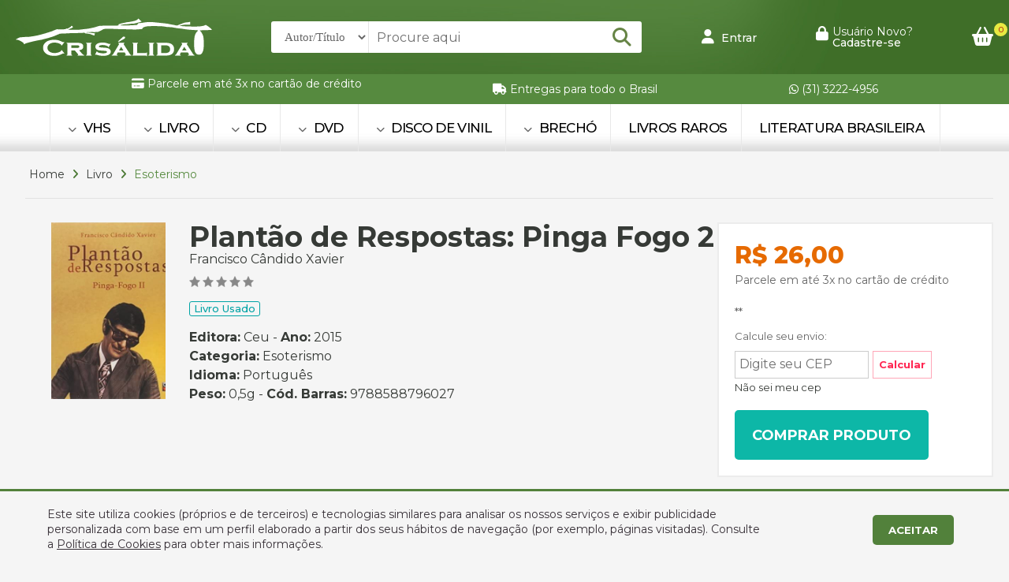

--- FILE ---
content_type: text/html
request_url: https://crisalida.com.br/produto/plantao-de-respostas-pinga-fogo-2-francisco-candido-xavier/28319810/537339
body_size: 127417
content:

<!doctype html>
<html>
<head>
<!-- Google Tag Manager -->
<script>(function(w,d,s,l,i){w[l]=w[l]||[];w[l].push({'gtm.start':
new Date().getTime(),event:'gtm.js'});var f=d.getElementsByTagName(s)[0],
j=d.createElement(s),dl=l!='dataLayer'?'&l='+l:'';j.async=true;j.src='https://www.googletagmanager.com/gtm.js?id='+i+dl;f.parentNode.insertBefore(j,f);
})(window,document,'script','dataLayer','GTM-WRJLDBP');</script>
<!-- End Google Tag Manager --><!-- Global site tag (gtag.js) - Google Analytics -->
<script async src="https://www.googletagmanager.com/gtag/js?id=G-BESWRPHV2S"></script>
<script>
  window.dataLayer = window.dataLayer || [];
  function gtag(){dataLayer.push(arguments);}
  gtag('js', new Date());
  gtag('config', 'G-BESWRPHV2S');
</script>
<meta charset="utf-8">
<meta name="viewport" content="width=device-width, initial-scale=1">
<title>Plantão de Respostas: Pinga Fogo 2 | Sebo Crisálida</title>
<meta name="title" content="Plantão de Respostas: Pinga Fogo 2"/>
<meta name="description" content="brochura, 13 x 18 cm, 160 pgs, bom estado, sem anotações no texto; Assunto: Espiritismo" />
<meta name="keywords" content="Plantão de Respostas: Pinga Fogo 2,Esoterismo, Francisco Cândido Xavier, Ceu"/>
<meta property="og:title" content="Plantão de Respostas: Pinga Fogo 2"/>
<meta property="og:type" content="article" />
<meta property="og:description" content="brochura, 13 x 18 cm, 160 pgs, bom estado, sem anotações no texto; Assunto: Espiritismo"/>
<meta property="og:url" content="https://www.crisalida.com.br/produto/plantao-de-respostas-pinga-fogo-2-francisco-candido-xavier/28319810/537339"/>
<meta property="og:site_name" content="Sebo Crisálida" />
<meta property="og:image" content="https://www.crisalida.com.br/controle/arquivo/28319810.jpg"/>
<meta http-equiv="pragma" content="no-cache" />
<meta name="resource-type" content="document" />
<meta name="distribution" content="Global" />
<meta name="robots" content="ALL" />
<meta name="googlebot" content="index, follow" />
<meta name="audience" content="ALL" />
<meta name="category" content="General" />
<meta name="rating" content="General" />
<meta name="autor" content="Global Websites & Sistemas" />
<meta name="company" content="www.globalwebsites.com.br" />
<link rev="made" href="mailto:comercial@globalwebsites.com.br" />
<meta name="revisit-after" content="1 days" />
<link rel="shortcut icon" href="https://www.crisalida.com.br/favicon.ico" type="image/x-icon">
<link rel="icon" href="https://www.crisalida.com.br/favicon.ico" type="image/x-icon">
<link rel="stylesheet" href="/css/flickity.css">
<script src="/js/flickity.pkgd.min.js"></script>
<link href="/css/fontawesome.css" rel="stylesheet">
	<link href="/css/brands.css" rel="stylesheet">
	<link href="/css/solid.css" rel="stylesheet">
<link href="/css/sebo_crisalida.css" rel="stylesheet" type="text/css">
<script type="text/javascript" src="//ajax.googleapis.com/ajax/libs/jquery/1.11.1/jquery.min.js"></script>
<script src="/js/sweetalert2/package/dist/sweetalert2.min.js"></script>
<link rel="stylesheet" href="/js/sweetalert2/package/dist/sweetalert2.min.css">
<style>
section#counter-stats {
	display: flex;
	justify-content: center;
}
.stats {
	text-align: center;
	font-size: 55px;
	line-height: 55px;
	font-weight: 700;
	font-family: 'Montserrat', sans-serif;
	color: #ffed00;
	padding-left: 50px;
	padding-right: 50px;
	min-width: 150px;
	max-width: 330px;
}
.stats .fa {
	color: #fff;
	font-size: 60px;
}
.stats i {
	color: #fff;
	font-size: 70px;
}
.stats h5 {
	font-size: 20px;
	line-height: 20px;
	font-weight: 300;
	display: block;
	color: #fff;
}
.prods {
	width: 23%;
	margin: 1%;
	border: solid 2px #fff;
	position: relative;
	margin-bottom: 40px;
	float: left;
	background-color: #fff;
	float: left;
	border-radius: 3px;
	box-shadow: 0px 0px 60px 0px rgb(88 104 135 / 20%), inset 0px 1px 40px 0px rgb(88 104 135 / 5%);
}
.prods_gallery .flickity-slider {
	width: calc(100% - 0px);
	margin-left: 0px;
	max-width: 1300px;
}
.form-group label:before {
	display: none;
}
.control {
	padding: 0 0px;
	height: 37px;
	font-size: 16px;
	color: #282d3c;
	background-color: #fff;
	border: none;
	-webkit-border-radius: 3px;
	-moz-border-radius: 3px;
	border-radius: 3px;
	box-shadow: none;
}
	
.flickity-prev-next-button.previous {
    left: 10px !important;
}	
	
	
</style>
<script type="text/javascript" src="//s7.addthis.com/js/300/addthis_widget.js#pubid=ra-51a55bde00e342c5"></script>
</head>
<body>
<!-- Google Tag Manager (noscript) -->
<noscript><iframe src="https://www.googletagmanager.com/ns.html?id=GTM-WRJLDBP"
height="0" width="0" style="display:none;visibility:hidden"></iframe></noscript>
<!-- End Google Tag Manager (noscript) -->
<div class="container">
    
<link href="https://fonts.googleapis.com/css?family=Montserrat:200,300,400,500,600,700,800" rel="stylesheet">
<link href="/css/style.css" rel="stylesheet" type="text/css">
<style>
.modal-backdrop.show {
    opacity: .2;
}
.modal-content {
    position: relative;
    display: -webkit-box;
    display: -webkit-flex;
    display: -ms-flexbox;
    display: flex;
    -webkit-box-orient: vertical;
    -webkit-box-direction: normal;
    -webkit-flex-direction: column;
    -ms-flex-direction: column;
    flex-direction: column;
    background-color: #fff;
    -webkit-background-clip: padding-box;
    background-clip: padding-box;
    border: 0px solid rgba(0,0,0,.2);
    border-radius: 0.3rem;
    outline: 0;
	-webkit-box-shadow: 0px 15px 10px -15px #000000;
    box-shadow: 0px 15px 10px -15px #000000;
}
#minhaconta .close {
    opacity: 1;
    position: absolute;
    right: 6px;
    font-size: 30px;
    line-height: 22px;
    padding: 3px 6px;
    margin-bottom: 10px;
    top: -8px;
    background-color: #fff;
    border: solid 1px #ccc;
    border-radius: 50%;
}
.minha_conta .modal {
    position: absolute;
    width: 100%;
    min-width: 300px;
    height: fit-content;
    top: 10px;
    bottom: 0;
    left: -10px;
    z-index: 1050;
    display: none;
    overflow: hidden;
    outline: 0;
}
.minha_conta .modal {
    min-width: 210px !important;
}
.minha_conta .modal-content {
    padding: 10px;
    padding-bottom: 10px;
}
.ajuda ul li {
	display: block;
	padding: 10px;
	border: solid 1px #dcdcdc;
	font-size: 14px;
	line-height: 14px;
	margin-bottom: 5px;
	border-radius: 3px;
	font-weight: 500;
	color: #000;
}
.ajuda ul li i {
	margin-right: 5px;
}
.link_hover:hover span{
	color: #FFDD00 !important;
	border-color: #FFDD00 !important;
}
</style>	
<script src="https://maxcdn.bootstrapcdn.com/bootstrap/4.0.0-alpha.6/js/bootstrap.min.js" crossorigin="anonymous"></script>
<link rel="stylesheet" href="/css/bootstrap.min.css"  crossorigin="anonymous">
<section class="header">
    <div class="flex center" style="width: 100%; min-height: 94px; float: left; clear: both; position: relative; background-image: url(/images/bg_tp.jpg); background-repeat: no-repeat; background-size: 100% 100%;">
        <div class="size flex center ">
            <div class="flex align space-between rowwrap" style="width: 100%; float: left; position: relative; min-height: 94px;">
                <div class="logo"> 
                	<a href="/home"><img src="/images/logo_crisalida.png" width="249" height="49" alt=""/></a> 
                </div>
                <form action="/produtos" class="busca flex" style="width: 100%; max-width: 470px; position: relative;">
                    <select id="tipo_busca" name="tipo_busca" style="height: 40px; border: 0; background-color: #fff; padding-right: 13px; padding-left: 13px; font-size: 15px; font-weight: 400; color: #666; font-family: 'Roboto'; border-radius: 3px 0px 0px 3px; border-right: solid 1px #e5e5e5;">
                        <option value="AT">Autor/Título</option>
                        <option value="ED">Editora</option>
                        <option value="DE">Descrição</option>
                        <option value="IS">ISBN</option>
                    </select>
                    <input id="busca_topo" name="busca_topo" class="busca_home" style="padding-left: 10px; background-color: #fff; color: #753a1a; border: 0; height: 40px; box-sizing: border-box;width: 100%; position: relative; border-radius: 0px 3px 3px 0px; " type="text" placeholder="Procure aqui">
                    <button class="flex align center" href="#" style="position: absolute;  right: 0px;  top: 0;  width: 50px;  height: 40px; cursor: pointer;">
                    	<i style="color: #668445; font-size: 24px;" class="fas fa-search"></i>
                    </button>
                </form>
                
                    <a class="link_hover" href="/login" style="color: #fff; float: left; font-weight: 500; font-size: 14px;"> 
                        <i style="margin-right: 5px; color: #fff; font-size: 18px;" class="fa-solid fa-user"></i> Entrar 
                    </a> 
                    <a href="/cadastre-se" class="flex link_hover" style="color: #fff; float: left;"> 
                        <i style="margin-right: 5px; color: #fff; font-size: 18px;" class="fa-solid fa-lock"></i>
                        <div style=" font-size: 14px; line-height: 14px;"> 
                            Usuário Novo? <br>
                            <span style="font-weight: 500;">Cadastre-se </span> 
                        </div>
                    </a>                 	
                
                <a href="/carrinho" class="carrinho" style="position: relative;"> 
                	<i style="color: #fff; font-size: 24px;" class="fa-solid fa-basket-shopping"></i>
                    
                		<div id="qtdeCarrinhoTopo" style="display: block; padding: 2px; color: #a60000; background-color: #e8e942; font-size: 10px; float: left; border-radius: 50%; -moz-border-radius: 50%; -webkit-border-radius: 50%; width: 17px; text-align: center; line-height: 13px; position: absolute; right: -18px; top: -5px;">0</div>
                    
                </a> 
            </div>
        </div>
    </div>		
    <div class="flex center" style="width: 100%; float: left; position: relative; clear: both;  background-color: #568a3f;  min-height: 38px;">
        <div class="size flex align space-evenly rowwrap">
        	
            	<div class="pad_mob half_mob" style="float: left; color: #fff; font-size: 14px; line-height: 14px; padding-left: 20px; padding-right: 20px;"><i class="fa-solid fa-credit-card"></i> Parcele em at&eacute; 3x no cart&atilde;o de cr&eacute;dito

<div id="idbpfpeogbhifooiagnbbdbffplkfcke">&nbsp;</div>
</div>
            
            	<div class="pad_mob half_mob" style="float: left; color: #fff; font-size: 14px; line-height: 14px; padding-left: 20px; padding-right: 20px;"><i class="fa-solid fa-truck"></i> Entregas para todo o Brasil</div>
            
            	<a class="pad_mob half_mob clique-whats" href="https://api.whatsapp.com/send?phone=553132224956&text=Ol&aacute;" target="_blank" style="float: left; color: #fff; font-size: 14px; line-height: 14px; padding-left: 20px; padding-right: 20px;">
                	<i class="fa-brands fa-whatsapp clique-whats"></i> (31) 3222-4956 
                </a>
            
        </div>
    </div>
    
        <div class="flex center" style="width: 100%; float: left; clear: both; background-image: url(/images/bg_mn.jpg); background-repeat: repeat-x;">
            <div class="size menu">
                <ul class="flex center">
                    
                        	<li class="item_menu menos">
                            	<div style=" position: relative; width: 1px; height: 60px; float: left; margin-left: -22px; margin-right: 22px; background-color: #e8e8e8;  display: block;"></div>
								
                            		<!--<a href="/produtos//"> </a>-->
                                
                            		<a href="/produtos/vhs"> <i class="fa-solid fa-chevron-down"></i> VHS </a>
                                    <ul class="sub_menu flex center menos">
                                        <div class="flex space-between" style="max-width: 1250px; float: left; width: 100%;">
                                            <div class=""> 
                                                
                                                    <a href="/produtos/vhs/drama">
                                                        <li>Drama</li>
                                                    </a> 
                                                
                                             </div>
                                        </div>
                                    </ul>
                            		
                        	</li>
                        
                        	<li class="item_menu ">
                            	<div style=" position: relative; width: 1px; height: 60px; float: left; margin-left: -22px; margin-right: 22px; background-color: #e8e8e8;  display: block;"></div>
								
                            		<!--<a href="/produtos//"> </a>-->
                                
                            		<a href="/produtos/livro"> <i class="fa-solid fa-chevron-down"></i> LIVRO </a>
                                    <ul class="sub_menu flex center ">
                                        <div class="flex space-between" style="max-width: 1250px; float: left; width: 100%;">
                                            <div class=""> 
                                                
                                                    <a href="/produtos/livro/acao-aventura">
                                                        <li>Ação/Aventura</li>
                                                    </a> 
                                                
                                                    <a href="/produtos/livro/administracao-e-negocios">
                                                        <li>Administração e Negócios</li>
                                                    </a> 
                                                
                                                    <a href="/produtos/livro/agricultura-e-agropecuaria">
                                                        <li>Agricultura e Agropecuária</li>
                                                    </a> 
                                                
                                                    <a href="/produtos/livro/animais-de-estimacao">
                                                        <li>Animais de Estimação</li>
                                                    </a> 
                                                
                                                    <a href="/produtos/livro/arquitetura-e-urbanismo">
                                                        <li>Arquitetura e Urbanismo</li>
                                                    </a> 
                                                
                                                    <a href="/produtos/livro/artes">
                                                        <li>Artes</li>
                                                    </a> 
                                                
                                                    <a href="/produtos/livro/auto-ajuda-e-desenvolvimento-humano">
                                                        <li>Auto-Ajuda e Desenvolvimento Humano</li>
                                                    </a> 
                                                
                                                    <a href="/produtos/livro/ciencias-biologicas-e-naturais">
                                                        <li>Ciências Biológicas e Naturais</li>
                                                    </a> 
                                                
                                                    <a href="/produtos/livro/ciencias-exatas">
                                                        <li>Ciências Exatas</li>
                                                    </a> 
                                                
                                                    <a href="/produtos/livro/ciencias-humanas-e-sociais">
                                                        <li>Ciências Humanas e Sociais</li>
                                                    </a> 
                                                
                                                    <a href="/produtos/livro/cinema">
                                                        <li>Cinema</li>
                                                    </a> 
                                                
                                                    <a href="/produtos/livro/classicos">
                                                        <li>Clássicos</li>
                                                    </a> 
                                                
                                                    <a href="/produtos/livro/colecoes">
                                                        <li>Coleções</li>
                                                    </a> 
                                                
                                                    <a href="/produtos/livro/comedia">
                                                        <li>Comédia</li>
                                                    </a> 
                                                
                                                    <a href="/produtos/livro/comunicacao">
                                                        <li>Comunicação</li>
                                                    </a> 
                                                
                                                    <a href="/produtos/livro/culinaria-e-gastronomia">
                                                        <li>Culinária e Gastronomia</li>
                                                    </a> 
                                                
                                                    <a href="/produtos/livro/desenhos">
                                                        <li>Desenhos</li>
                                                    </a> 
                                                
                                                    <a href="/produtos/livro/dicionarios">
                                                        <li>Dicionários</li>
                                                    </a> 
                                                
                                                    <a href="/produtos/livro/didaticos-e-educacao">
                                                        <li>Didáticos e Educação</li>
                                                    </a> 
                                                
                                                    <a href="/produtos/livro/direito">
                                                        <li>Direito</li>
                                                    </a> 
                                                
                                                    <a href="/produtos/livro/drama">
                                                        <li>Drama</li>
                                                    </a> 
                                                
                                                    <a href="/produtos/livro/economia">
                                                        <li>Economia</li>
                                                    </a> 
                                                
                                                    <a href="/produtos/livro/engenharia">
                                                        <li>Engenharia</li>
                                                    </a> 
                                                
                                                    <a href="/produtos/livro/ensino-de-idiomas">
                                                        <li>Ensino de Idiomas</li>
                                                    </a> 
                                                
                                                    <a href="/produtos/livro/esoterismo">
                                                        <li>Esoterismo</li>
                                                    </a> 
                                                
                                                    <a href="/produtos/livro/esportes">
                                                        <li>Esportes</li>
                                                    </a> 
                                                
                                                    <a href="/produtos/livro/ficcao">
                                                        <li>Ficção</li>
                                                    </a> 
                                                
                                                    <a href="/produtos/livro/gibis">
                                                        <li>Gibis</li>
                                                    </a> 
                                                
                                                    <a href="/produtos/livro/historia-da-bahia">
                                                        <li>História da Bahia</li>
                                                    </a> 
                                                
                                                    <a href="/produtos/livro/historia-e-geografia">
                                                        <li>História e Geografia</li>
                                                    </a> 
                                                
                                                    <a href="/produtos/livro/hobbies">
                                                        <li>Hobbies</li>
                                                    </a> 
                                                
                                                    <a href="/produtos/livro/humor">
                                                        <li>Humor</li>
                                                    </a> 
                                                
                                                    <a href="/produtos/livro/infantil">
                                                        <li>Infantil</li>
                                                    </a> 
                                                
                                                    <a href="/produtos/livro/informatica">
                                                        <li>Informática</li>
                                                    </a> 
                                                
                                                    <a href="/produtos/livro/jogos">
                                                        <li>Jogos</li>
                                                    </a> 
                                                
                                                    <a href="/produtos/livro/linguistica">
                                                        <li>Linguística</li>
                                                    </a> 
                                                
                                                    <a href="/produtos/livro/literatura-brasileira">
                                                        <li>Literatura Brasileira</li>
                                                    </a> 
                                                
                                                    <a href="/produtos/livro/literatura-estrangeira">
                                                        <li>Literatura Estrangeira</li>
                                                    </a> 
                                                
                                                    <a href="/produtos/livro/literatura-infanto-juvenil">
                                                        <li>Literatura Infanto-Juvenil</li>
                                                    </a> 
                                                
                                                    <a href="/produtos/livro/livros-raros">
                                                        <li>Livros Raros</li>
                                                    </a> 
                                                
                                                    <a href="/produtos/livro/medicina-e-saude">
                                                        <li>Medicina e Saúde</li>
                                                    </a> 
                                                
                                                    <a href="/produtos/livro/moda-beleza-dicas">
                                                        <li>Moda, Beleza & Dicas</li>
                                                    </a> 
                                                
                                                    <a href="/produtos/livro/musica">
                                                        <li>Música</li>
                                                    </a> 
                                                
                                                    <a href="/produtos/livro/outros-assuntos">
                                                        <li>Outros Assuntos</li>
                                                    </a> 
                                                
                                                    <a href="/produtos/livro/poesia">
                                                        <li>Poesia</li>
                                                    </a> 
                                                
                                                    <a href="/produtos/livro/policial">
                                                        <li>Policial</li>
                                                    </a> 
                                                
                                                    <a href="/produtos/livro/politica-ideologica-e-doutrinaria">
                                                        <li>Política Ideológica e Doutrinária</li>
                                                    </a> 
                                                
                                                    <a href="/produtos/livro/psicologia">
                                                        <li>Psicologia</li>
                                                    </a> 
                                                
                                                    <a href="/produtos/livro/quadrinhos">
                                                        <li>Quadrinhos</li>
                                                    </a> 
                                                
                                                    <a href="/produtos/livro/rap-funk-e-soul-nacional">
                                                        <li>Rap, Funk e Soul Nacional</li>
                                                    </a> 
                                                
                                                    <a href="/produtos/livro/religiao">
                                                        <li>Religião</li>
                                                    </a> 
                                                
                                                    <a href="/produtos/livro/revistas">
                                                        <li>Revistas</li>
                                                    </a> 
                                                
                                                    <a href="/produtos/livro/romance">
                                                        <li>Romance</li>
                                                    </a> 
                                                
                                                    <a href="/produtos/livro/sexo">
                                                        <li>Sexo</li>
                                                    </a> 
                                                
                                                    <a href="/produtos/livro/suspense">
                                                        <li>Suspense</li>
                                                    </a> 
                                                
                                                    <a href="/produtos/livro/viagens-e-turismo">
                                                        <li>Viagens e Turismo</li>
                                                    </a> 
                                                
                                                    <a href="/produtos/livro/western">
                                                        <li>Western</li>
                                                    </a> 
                                                
                                             </div>
                                        </div>
                                    </ul>
                            		
                        	</li>
                        
                        	<li class="item_menu menos">
                            	<div style=" position: relative; width: 1px; height: 60px; float: left; margin-left: -22px; margin-right: 22px; background-color: #e8e8e8;  display: block;"></div>
								
                            		<!--<a href="/produtos//"> </a>-->
                                
                            		<a href="/produtos/cd"> <i class="fa-solid fa-chevron-down"></i> CD </a>
                                    <ul class="sub_menu flex center menos">
                                        <div class="flex space-between" style="max-width: 1250px; float: left; width: 100%;">
                                            <div class=""> 
                                                
                                                    <a href="/produtos/cd/black-metal">
                                                        <li>Black Metal</li>
                                                    </a> 
                                                
                                                    <a href="/produtos/cd/gospel">
                                                        <li>Gospel</li>
                                                    </a> 
                                                
                                                    <a href="/produtos/cd/jazz">
                                                        <li>Jazz</li>
                                                    </a> 
                                                
                                                    <a href="/produtos/cd/musica-brasileira-e-mpb">
                                                        <li>Música Brasileira e MPB</li>
                                                    </a> 
                                                
                                                    <a href="/produtos/cd/nu-metal">
                                                        <li>Nü Metal</li>
                                                    </a> 
                                                
                                                    <a href="/produtos/cd/pop-e-rock-nacional">
                                                        <li>Pop e Rock Nacional</li>
                                                    </a> 
                                                
                                                    <a href="/produtos/cd/rap-funk-e-soul-nacional">
                                                        <li>Rap, Funk e Soul Nacional</li>
                                                    </a> 
                                                
                                                    <a href="/produtos/cd/rock-internacional">
                                                        <li>Rock Internacional</li>
                                                    </a> 
                                                
                                             </div>
                                        </div>
                                    </ul>
                            		
                        	</li>
                        
                        	<li class="item_menu ">
                            	<div style=" position: relative; width: 1px; height: 60px; float: left; margin-left: -22px; margin-right: 22px; background-color: #e8e8e8;  display: block;"></div>
								
                            		<!--<a href="/produtos//"> </a>-->
                                
                            		<a href="/produtos/dvd"> <i class="fa-solid fa-chevron-down"></i> DVD </a>
                                    <ul class="sub_menu flex center ">
                                        <div class="flex space-between" style="max-width: 1250px; float: left; width: 100%;">
                                            <div class=""> 
                                                
                                                    <a href="/produtos/dvd/acao-aventura">
                                                        <li>Ação/Aventura</li>
                                                    </a> 
                                                
                                                    <a href="/produtos/dvd/animacao">
                                                        <li>Animação</li>
                                                    </a> 
                                                
                                                    <a href="/produtos/dvd/cinema-europeu-asiatico">
                                                        <li>Cinema Europeu / Asiático</li>
                                                    </a> 
                                                
                                                    <a href="/produtos/dvd/cinema-nacional">
                                                        <li>Cinema Nacional</li>
                                                    </a> 
                                                
                                                    <a href="/produtos/dvd/classicos">
                                                        <li>Clássicos</li>
                                                    </a> 
                                                
                                                    <a href="/produtos/dvd/comedia">
                                                        <li>Comédia</li>
                                                    </a> 
                                                
                                                    <a href="/produtos/dvd/desenhos">
                                                        <li>Desenhos</li>
                                                    </a> 
                                                
                                                    <a href="/produtos/dvd/documentarios">
                                                        <li>Documentários</li>
                                                    </a> 
                                                
                                                    <a href="/produtos/dvd/drama">
                                                        <li>Drama</li>
                                                    </a> 
                                                
                                                    <a href="/produtos/dvd/epico">
                                                        <li>Épico</li>
                                                    </a> 
                                                
                                                    <a href="/produtos/dvd/faroeste">
                                                        <li>Faroeste</li>
                                                    </a> 
                                                
                                                    <a href="/produtos/dvd/ficcao">
                                                        <li>Ficção</li>
                                                    </a> 
                                                
                                                    <a href="/produtos/dvd/guerra">
                                                        <li>Guerra</li>
                                                    </a> 
                                                
                                                    <a href="/produtos/dvd/policial">
                                                        <li>Policial</li>
                                                    </a> 
                                                
                                                    <a href="/produtos/dvd/religioso">
                                                        <li>Religioso</li>
                                                    </a> 
                                                
                                                    <a href="/produtos/dvd/romance">
                                                        <li>Romance</li>
                                                    </a> 
                                                
                                                    <a href="/produtos/dvd/suspense">
                                                        <li>Suspense</li>
                                                    </a> 
                                                
                                                    <a href="/produtos/dvd/terror">
                                                        <li>Terror</li>
                                                    </a> 
                                                
                                                    <a href="/produtos/dvd/western">
                                                        <li>Western</li>
                                                    </a> 
                                                
                                             </div>
                                        </div>
                                    </ul>
                            		
                        	</li>
                        
                        	<li class="item_menu menos">
                            	<div style=" position: relative; width: 1px; height: 60px; float: left; margin-left: -22px; margin-right: 22px; background-color: #e8e8e8;  display: block;"></div>
								
                            		<!--<a href="/produtos//"> </a>-->
                                
                            		<a href="/produtos/disco-de-vinil"> <i class="fa-solid fa-chevron-down"></i> DISCO DE VINIL </a>
                                    <ul class="sub_menu flex center menos">
                                        <div class="flex space-between" style="max-width: 1250px; float: left; width: 100%;">
                                            <div class=""> 
                                                
                                                    <a href="/produtos/disco-de-vinil/bossa-nova">
                                                        <li>Bossa Nova</li>
                                                    </a> 
                                                
                                                    <a href="/produtos/disco-de-vinil/classicos">
                                                        <li>Clássicos</li>
                                                    </a> 
                                                
                                                    <a href="/produtos/disco-de-vinil/gospel">
                                                        <li>Gospel</li>
                                                    </a> 
                                                
                                                    <a href="/produtos/disco-de-vinil/infantil-teen">
                                                        <li>Infantil & Teen</li>
                                                    </a> 
                                                
                                                    <a href="/produtos/disco-de-vinil/musica-brasileira-e-mpb">
                                                        <li>Música Brasileira e MPB</li>
                                                    </a> 
                                                
                                                    <a href="/produtos/disco-de-vinil/rock-internacional">
                                                        <li>Rock Internacional</li>
                                                    </a> 
                                                
                                                    <a href="/produtos/disco-de-vinil/samba-axe-e-pagode">
                                                        <li>Samba, Axé e Pagode</li>
                                                    </a> 
                                                
                                             </div>
                                        </div>
                                    </ul>
                            		
                        	</li>
                        
                        	<li class="item_menu menos">
                            	<div style=" position: relative; width: 1px; height: 60px; float: left; margin-left: -22px; margin-right: 22px; background-color: #e8e8e8;  display: block;"></div>
								
                            		<!--<a href="/produtos//"> </a>-->
                                
                            		<a href="/produtos/brecho"> <i class="fa-solid fa-chevron-down"></i> BRECHÓ </a>
                                    <ul class="sub_menu flex center menos">
                                        <div class="flex space-between" style="max-width: 1250px; float: left; width: 100%;">
                                            <div class=""> 
                                                
                                                    <a href="/produtos/brecho/brinquedos">
                                                        <li>Brinquedos</li>
                                                    </a> 
                                                
                                                    <a href="/produtos/brecho/geral">
                                                        <li>Geral</li>
                                                    </a> 
                                                
                                             </div>
                                        </div>
                                    </ul>
                            		
                        	</li>
                        	
                    <li class="item_menu ">
                        <div style=" position: relative; width: 1px; height: 60px; float: left; margin-left: -22px; margin-right: 22px; background-color: #e8e8e8;  display: block;"></div>
                        <a href="/produtos/livro/livros-raros">Livros Raros</a>
                    </li>
                    <li class="item_menu ">
                        <div style=" position: relative; width: 1px; height: 60px; float: left; margin-left: -22px; margin-right: 22px; background-color: #e8e8e8;  display: block;"></div>
                        <a href="/produtos/livro/literatura-brasileira">Literatura Brasileira</a>
                    </li>
                    <!--<li class="item_menu ">
                        <div style=" position: relative; width: 1px; height: 60px; float: left; margin-left: -22px; margin-right: 22px; background-color: #e8e8e8;  display: block;"></div>
                        <a href="/produtos?filtro=novidade">Novidades</a>
                    </li>	-->	
					<div style=" position: relative; width: 1px; height: 60px; float: left; margin-left: 0px; margin-right: 22px; background-color: #e8e8e8;  display: block;"></div>
                </ul>
            </div>
        </div>
    
    <div class="cd-dropdown-wrapper" style="width: 100%;  float: left;  margin-top: 0px;padding: 5px;"> 
    	<a class="cd-dropdown-trigger" href="#0" style="text-align:center; font-weight:bold; text-transform:uppercase; font-size:16px;"><span><i style="margin-right: 3px;" class="fa-solid fa-ellipsis-vertical"></i> Menu</span></a>
    	<nav class="cd-dropdown">
          	<h2>Sebo Crisalida</h2>
          	<a href="#0" class="cd-close">Fechar</a>
          	<ul class="cd-dropdown-content">
            	<li class="has-children">	<a href="/produtos/vhs" >VHS</a>	<ul class="cd-secondary-dropdown is-hidden">		<li class="go-back"><a href="#0">Voltar</a></li><li class="see-all"><a href="/produtos/vhs/drama">Drama</a></li>	</ul></li><li class="has-children">	<a href="/produtos/livro" >LIVRO</a>	<ul class="cd-secondary-dropdown is-hidden">		<li class="go-back"><a href="#0">Voltar</a></li><li class="see-all"><a href="/produtos/livro/acao-aventura">Ação/Aventura</a></li><li class="see-all"><a href="/produtos/livro/administracao-e-negocios">Administração e Negócios</a></li><li class="see-all"><a href="/produtos/livro/agricultura-e-agropecuaria">Agricultura e Agropecuária</a></li><li class="see-all"><a href="/produtos/livro/animais-de-estimacao">Animais de Estimação</a></li><li class="see-all"><a href="/produtos/livro/arquitetura-e-urbanismo">Arquitetura e Urbanismo</a></li><li class="see-all"><a href="/produtos/livro/artes">Artes</a></li><li class="see-all"><a href="/produtos/livro/auto-ajuda-e-desenvolvimento-humano">Auto-Ajuda e Desenvolvimento Humano</a></li><li class="see-all"><a href="/produtos/livro/ciencias-biologicas-e-naturais">Ciências Biológicas e Naturais</a></li><li class="see-all"><a href="/produtos/livro/ciencias-exatas">Ciências Exatas</a></li><li class="see-all"><a href="/produtos/livro/ciencias-humanas-e-sociais">Ciências Humanas e Sociais</a></li><li class="see-all"><a href="/produtos/livro/cinema">Cinema</a></li><li class="see-all"><a href="/produtos/livro/classicos">Clássicos</a></li><li class="see-all"><a href="/produtos/livro/colecoes">Coleções</a></li><li class="see-all"><a href="/produtos/livro/comedia">Comédia</a></li><li class="see-all"><a href="/produtos/livro/comunicacao">Comunicação</a></li><li class="see-all"><a href="/produtos/livro/culinaria-e-gastronomia">Culinária e Gastronomia</a></li><li class="see-all"><a href="/produtos/livro/desenhos">Desenhos</a></li><li class="see-all"><a href="/produtos/livro/dicionarios">Dicionários</a></li><li class="see-all"><a href="/produtos/livro/didaticos-e-educacao">Didáticos e Educação</a></li><li class="see-all"><a href="/produtos/livro/direito">Direito</a></li><li class="see-all"><a href="/produtos/livro/drama">Drama</a></li><li class="see-all"><a href="/produtos/livro/economia">Economia</a></li><li class="see-all"><a href="/produtos/livro/engenharia">Engenharia</a></li><li class="see-all"><a href="/produtos/livro/ensino-de-idiomas">Ensino de Idiomas</a></li><li class="see-all"><a href="/produtos/livro/esoterismo">Esoterismo</a></li><li class="see-all"><a href="/produtos/livro/esportes">Esportes</a></li><li class="see-all"><a href="/produtos/livro/ficcao">Ficção</a></li><li class="see-all"><a href="/produtos/livro/gibis">Gibis</a></li><li class="see-all"><a href="/produtos/livro/historia-da-bahia">História da Bahia</a></li><li class="see-all"><a href="/produtos/livro/historia-e-geografia">História e Geografia</a></li><li class="see-all"><a href="/produtos/livro/hobbies">Hobbies</a></li><li class="see-all"><a href="/produtos/livro/humor">Humor</a></li><li class="see-all"><a href="/produtos/livro/infantil">Infantil</a></li><li class="see-all"><a href="/produtos/livro/informatica">Informática</a></li><li class="see-all"><a href="/produtos/livro/jogos">Jogos</a></li><li class="see-all"><a href="/produtos/livro/linguistica">Linguística</a></li><li class="see-all"><a href="/produtos/livro/literatura-brasileira">Literatura Brasileira</a></li><li class="see-all"><a href="/produtos/livro/literatura-estrangeira">Literatura Estrangeira</a></li><li class="see-all"><a href="/produtos/livro/literatura-infanto-juvenil">Literatura Infanto-Juvenil</a></li><li class="see-all"><a href="/produtos/livro/livros-raros">Livros Raros</a></li><li class="see-all"><a href="/produtos/livro/medicina-e-saude">Medicina e Saúde</a></li><li class="see-all"><a href="/produtos/livro/moda-beleza-dicas">Moda, Beleza & Dicas</a></li><li class="see-all"><a href="/produtos/livro/musica">Música</a></li><li class="see-all"><a href="/produtos/livro/outros-assuntos">Outros Assuntos</a></li><li class="see-all"><a href="/produtos/livro/poesia">Poesia</a></li><li class="see-all"><a href="/produtos/livro/policial">Policial</a></li><li class="see-all"><a href="/produtos/livro/politica-ideologica-e-doutrinaria">Política Ideológica e Doutrinária</a></li><li class="see-all"><a href="/produtos/livro/psicologia">Psicologia</a></li><li class="see-all"><a href="/produtos/livro/quadrinhos">Quadrinhos</a></li><li class="see-all"><a href="/produtos/livro/rap-funk-e-soul-nacional">Rap, Funk e Soul Nacional</a></li><li class="see-all"><a href="/produtos/livro/religiao">Religião</a></li><li class="see-all"><a href="/produtos/livro/revistas">Revistas</a></li><li class="see-all"><a href="/produtos/livro/romance">Romance</a></li><li class="see-all"><a href="/produtos/livro/sexo">Sexo</a></li><li class="see-all"><a href="/produtos/livro/suspense">Suspense</a></li><li class="see-all"><a href="/produtos/livro/viagens-e-turismo">Viagens e Turismo</a></li><li class="see-all"><a href="/produtos/livro/western">Western</a></li>	</ul></li><li class="has-children">	<a href="/produtos/cd" >CD</a>	<ul class="cd-secondary-dropdown is-hidden">		<li class="go-back"><a href="#0">Voltar</a></li><li class="see-all"><a href="/produtos/cd/black-metal">Black Metal</a></li><li class="see-all"><a href="/produtos/cd/gospel">Gospel</a></li><li class="see-all"><a href="/produtos/cd/jazz">Jazz</a></li><li class="see-all"><a href="/produtos/cd/musica-brasileira-e-mpb">Música Brasileira e MPB</a></li><li class="see-all"><a href="/produtos/cd/nu-metal">Nü Metal</a></li><li class="see-all"><a href="/produtos/cd/pop-e-rock-nacional">Pop e Rock Nacional</a></li><li class="see-all"><a href="/produtos/cd/rap-funk-e-soul-nacional">Rap, Funk e Soul Nacional</a></li><li class="see-all"><a href="/produtos/cd/rock-internacional">Rock Internacional</a></li>	</ul></li><li class="has-children">	<a href="/produtos/dvd" >DVD</a>	<ul class="cd-secondary-dropdown is-hidden">		<li class="go-back"><a href="#0">Voltar</a></li><li class="see-all"><a href="/produtos/dvd/acao-aventura">Ação/Aventura</a></li><li class="see-all"><a href="/produtos/dvd/animacao">Animação</a></li><li class="see-all"><a href="/produtos/dvd/cinema-europeu-asiatico">Cinema Europeu / Asiático</a></li><li class="see-all"><a href="/produtos/dvd/cinema-nacional">Cinema Nacional</a></li><li class="see-all"><a href="/produtos/dvd/classicos">Clássicos</a></li><li class="see-all"><a href="/produtos/dvd/comedia">Comédia</a></li><li class="see-all"><a href="/produtos/dvd/desenhos">Desenhos</a></li><li class="see-all"><a href="/produtos/dvd/documentarios">Documentários</a></li><li class="see-all"><a href="/produtos/dvd/drama">Drama</a></li><li class="see-all"><a href="/produtos/dvd/epico">Épico</a></li><li class="see-all"><a href="/produtos/dvd/faroeste">Faroeste</a></li><li class="see-all"><a href="/produtos/dvd/ficcao">Ficção</a></li><li class="see-all"><a href="/produtos/dvd/guerra">Guerra</a></li><li class="see-all"><a href="/produtos/dvd/policial">Policial</a></li><li class="see-all"><a href="/produtos/dvd/religioso">Religioso</a></li><li class="see-all"><a href="/produtos/dvd/romance">Romance</a></li><li class="see-all"><a href="/produtos/dvd/suspense">Suspense</a></li><li class="see-all"><a href="/produtos/dvd/terror">Terror</a></li><li class="see-all"><a href="/produtos/dvd/western">Western</a></li>	</ul></li><li class="has-children">	<a href="/produtos/disco-de-vinil" >DISCO DE VINIL</a>	<ul class="cd-secondary-dropdown is-hidden">		<li class="go-back"><a href="#0">Voltar</a></li><li class="see-all"><a href="/produtos/disco-de-vinil/bossa-nova">Bossa Nova</a></li><li class="see-all"><a href="/produtos/disco-de-vinil/classicos">Clássicos</a></li><li class="see-all"><a href="/produtos/disco-de-vinil/gospel">Gospel</a></li><li class="see-all"><a href="/produtos/disco-de-vinil/infantil-teen">Infantil & Teen</a></li><li class="see-all"><a href="/produtos/disco-de-vinil/musica-brasileira-e-mpb">Música Brasileira e MPB</a></li><li class="see-all"><a href="/produtos/disco-de-vinil/rock-internacional">Rock Internacional</a></li><li class="see-all"><a href="/produtos/disco-de-vinil/samba-axe-e-pagode">Samba, Axé e Pagode</a></li>	</ul></li><li class="has-children">	<a href="/produtos/brecho" >BRECHÓ</a>	<ul class="cd-secondary-dropdown is-hidden">		<li class="go-back"><a href="#0">Voltar</a></li><li class="see-all"><a href="/produtos/brecho/brinquedos">Brinquedos</a></li><li class="see-all"><a href="/produtos/brecho/geral">Geral</a></li>	</ul></li>
 			</ul>
    	</nav>
  	</div>
</section>
    <section class="conteudo flex center" style="clear: both; width: 100%; float: left;">
        <div class="size flex rowwrap bloco_mob">
            <div style="width: 99%; display: block; float: left; padding-top: 20px; padding-bottom: 20px; font-size: 14px; margin-left: 1%; border-bottom: solid 1px #e2e2e2;margin-bottom: 30px;"> 
                <a href="/home" style="padding: 5px;">Home</a>
                
                    	<strong style="color: #ff663e;"><i style="color:#477630" class="fa-solid fa-angle-right"></i></strong>
                		<a href="/produtos/" style="padding: 5px;">Livro</a>
                        <strong style="color: #ff663e;"><i style="color:#477630" class="fa-solid fa-angle-right"></i></strong>
                        <span style="color: #568a3f;padding: 5px;">Esoterismo</span> 
                    
            </div>
            <div class="flex bloco_mob" style="width: 100%; float: left; clear: both; position: relative;">
                <div class="flex rowwrap bloco_mob" style="width: 100%; float: left; clear: both; position: relative;">
                    <div class="flex space-between bloco_mob" style="width: 100%; float: left;">
                        <div class="flex bloco_mob" style="float: left; position: relative;">
                            <div class="flex" style="float: left; position: relative; min-width: 200px; margin-bottom: 20px;">
                                <div style="display: block; float: left; box-sizing: border-box; margin-bottom: 20px; margin-right: 15px; width: 30px;">
                                    <div class="addthis_inline_share_toolbox" style="margin:auto; float:none;  width:100%; "></div>
                                </div>
                                <div style="min-height: 224px; margin-bottom: 20px; position: relative;"> 
                                	<img src="/images/bg_livro.gif" alt="" width="145" height="224" style="width: 100%; max-width: 145px; height: auto; display: block; margin: auto; background-image: url('/controle/arquivo/28319810.jpg'); background-repeat: no-repeat; background-size: cover;"/>
                                    
                                </div>
                            </div>
                            <div style="display: block; float: left; margin-left: 20px;margin-bottom: 20px; ">
                                <div style="display: block; float: left;"> 
                                	<strong style="font-size: 36px; line-height: 36px; display: block;">Plantão de Respostas: Pinga Fogo 2</strong> Francisco Cândido Xavier <br>
                                    
                                    <div style="display: block; float: left;  padding-top: 10px; padding-bottom: 10px;"> 
                                        
												<img style="display:block;  margin-right:3px; float:left;" src="/images/star-cinza.png" alt="Estrela" width="14" height="14"/>
											
												<img style="display:block;  margin-right:3px; float:left;" src="/images/star-cinza.png" alt="Estrela" width="14" height="14"/>
											
												<img style="display:block;  margin-right:3px; float:left;" src="/images/star-cinza.png" alt="Estrela" width="14" height="14"/>
											
												<img style="display:block;  margin-right:3px; float:left;" src="/images/star-cinza.png" alt="Estrela" width="14" height="14"/>
											
												<img style="display:block;  margin-right:3px; float:left;" src="/images/star-cinza.png" alt="Estrela" width="14" height="14"/>
											
                                    </div>
                                </div>
                                <div class="flex bloco_mob" style="font-size: 14px; line-height: 18px; display: block; float: left; clear: both; width: 100%;"> 
                                	<span style="font-size: 13px; line-height: 13px; color: #00a3a5; display: block;  clear: both;  border: solid 1px #00a3a5; border-radius: 3px; padding: 2px; padding-left: 5px;  padding-right: 5px; float: left;  margin-top: 8px;  margin-bottom: 15px; font-weight: 500;  text-align: center;">Livro Usado</span>
                                    <div class="mob" style="float: left; padding-right: 10px; line-height: 24px; font-size: 16px; display: block; clear: both;"> 
                                    	
                                        	<strong>Editora:</strong> Ceu - 
                                        
                                        	<strong>Ano:</strong> 2015<br>
                                        
                                        	<strong>Categoria:</strong> Esoterismo<br>
                                        
                                        	<strong>Idioma:</strong> Português<br>
                                        
                                        	<strong>Peso:</strong> 0,5g - 
                                        
                                        	<strong>Cód. Barras:</strong> 9788588796027
                                    </div>
                                    
                                </div>
                            </div>
                        </div>
                        
                            <div class="mob flex rowwrap" style="display: block; float: right; box-sizing: border-box; border: solid 2px #ececec; padding: 20px !important;max-width: 350px; background-color: #fff;">
                                <div style="display: block; float: left;"> 
                                    
                                    <span style=" font-size:30px; color: #e66a00; line-height: 40px; font-weight:900; display:block; float:left">R$ 26,00</span>
                                    <div style="clear:both"></div>
                                    
                                        <span style="color:#666; font-size:14px;"> Parcele em at&eacute; 3x no cart&atilde;o de cr&eacute;dito

<div id="idbpfpeogbhifooiagnbbdbffplkfcke">&nbsp;</div>
** </span> 
                                    
                                </div>
                                <div style="clear:both"></div>
                                <div class="flex align rowwrap space-between bloco_mob" style="float: left; ">
                                    <div class="flex columnwrap bloco_mob" style="float: left; margin-top: 10px; margin-bottom: 10px; box-sizing: border-box;  padding: 0px !important;"> 
                                        <span style="font-size:13px; color: #666; display: block; margin-bottom: 10px; float: left; clear: both">Calcule seu envio:</span>
                                        <form>
                                            <input name="cep" type="text" id="cep" placeholder="Digite seu CEP" maxlength="9" data-mask="00000-009" pattern="\d{5}-\d{3}" data-mask-selectonfocus="true" style="min-height: 35px !important; box-sizing: border-box; font-size: 14px; padding-left: 5px; width: 170px; display: block; float: left; border: solid 1px #ccc;">
                                            <a onClick="fncCalcularFrete($('#cep').val());" style="cursor: pointer;">
                                                <div class="full" style="visibility: visible; text-align: center; float: left; display: block; background-color: #ffffff; border: solid 1px #ffa6b7; padding: 5px; height: 35px; line-height: 23px; box-sizing: border-box; width: 75px; font-size: 13px; margin-left: 5px; color: #ff2752;"><strong>Calcular</strong></div>
                                            </a>
                                            <div style="clear:both;"></div>
                                            <a href="http://www.buscacep.correios.com.br/sistemas/buscacep/buscaCep.cfm" target="_blank" style=" font-size: 13px;">Não sei meu cep</a>
                                        </form>
                                        <div id="CalculandoEnvio" style="font-size:13px;display:none"></div>
                                    </div>
                                    <a onClick="fncComprar()" class="add-carrinho" style="cursor: pointer;">
                                        <div class="botao_comprar flex align add-carrinho" style=" visibility: visible; opacity: 1; float: left; padding: 20px; box-sizing: border-box; color: #fff; font-size: 14px; text-align: center; min-height: 30px; line-height: 30px; "> <strong class="add-carrinho" style=" line-height: 18px; display: block; font-size: 18px; white-space: nowrap;"><i class="add-carrinho" style="font-size: 20px;" class="fas fa-cart-arrow-down"></i> COMPRAR PRODUTO</strong> </div>
                                    </a> 
                                </div>
                            </div>
                        
                    </div>
                    
                        <div style="font-weight: 400; display: block; float: left; width: 100%; margin-top: 30px; margin-bottom: 30px; padding: 20px; background-color: #ffffff; border: solid 2px #e8e8e8;"> 
                            <strong>Descrição:</strong> <br>
                            brochura, 13 x 18 cm, 160 pgs, bom estado, sem anotações no texto; Assunto: Espiritismo
                        </div>
                    
                    <div class="pad_mob" style="padding: 30px; margin-bottom: 60px; border: solid 3px #dedede; position: relative; margin-top: 20px; float: left; width: 100%; box-sizing: border-box;">
                    	<strong style="display: block; float: left; width: 100%; margin-bottom: 20px; font-size: 36px; line-height: 36px;"> Opinião dos Clientes</strong><br>
                        
                        
                        <div style="clear:both"></div>
                        <a href="#avaliacao" class="botao_black full" style="display:block; float:left;  margin-right:3%; margin-top:10px; margin-bottom:20px; padding:2px; padding-left:2%; padding-right:2%; border-color:#F60; color:#F60; text-align:left; border-style:solid; border-width:1px;"> 
                        	<strong>Faça sua Avaliação</strong>
                        </a>
                        <div style="clear:both"></div>
                        <strong><span style="float:left; display:block; margin-right:5px; font-size:14px;"> Avaliação Geral: </span></strong> 
                        
                        		<img src="/images/star-cinza.png" width="16" height="16" style="display:block; margin-left:3px; margin-right:10px; float:left;"> 
							
                        		<img src="/images/star-cinza.png" width="16" height="16" style="display:block; margin-left:3px; margin-right:10px; float:left;"> 
							
                        		<img src="/images/star-cinza.png" width="16" height="16" style="display:block; margin-left:3px; margin-right:10px; float:left;"> 
							
                        		<img src="/images/star-cinza.png" width="16" height="16" style="display:block; margin-left:3px; margin-right:10px; float:left;"> 
							
                        		<img src="/images/star-cinza.png" width="16" height="16" style="display:block; margin-left:3px; margin-right:10px; float:left;"> 
							
                        <div style="clear:both"></div>
                        
                        
                            <div class="borda_1px" style="padding:30px; margin-top:20px; background-color: #fff; box-shadow: 0px 0px 60px 0px rgb(88 104 135 / 20%), inset 0px 1px 40px 0px rgb(88 104 135 / 5%);">
                                <p style="margin: 0px;">Nenhuma avaliação para este produto.</p>
                            </div>
						
                        <div id="avaliacao" style="clear:both"></div>
                        
							<p style="margin: 20px 0px 0px;">É necessário estar logado para enviar uma avaliação! Clique <a href="/login" style="text-decoration: underline;"><strong>aqui</strong></a> para fazer o login.</p>
						
                    </div>
                    
                        <div class="flex center" style="width: 100%; margin-bottom: 40px; float: left; position: relative;">
                            <div class="size flex rowwrap bloco_mob"> <span style="display: block; font-size: 36px; font-weight: 600; line-height: 36px; margin-bottom: 10px; display: block; color: #000; clear: both; ">Veja Também</span>
                                <div class="flex rowwrap bloco_mob" style="width: 100%; float: left; clear: both; position: relative;">
                                    <div style="float: left; width: 99%; clear: both; position: relative; overflow: hidden;"  class="gallery js-flickity prods_gallery" data-flickity-options='{ "imagesLoaded": true, "percentPosition": true, "autoPlay": true, "wrapAround": true, "cellAlign": "left", "pageDots": false, "prevNextButtons": true, "contain": true, "autoPlay": 3500 }' >
                                        
                                            <div class="prods flex center">
                                                <div class="flex space-evenly" style="position: absolute; width: 100%; float: left; top: -15px; right: 0; padding: 5px;">
                                                    
                                                </div>
                                                <a href="/produto/muito-alem-da-luz-p-m-h-atwater/26314122/482457" class="flex center columnwrap">
                                                    <div style="width: 100%; min-height: 224px; clear: both;margin: auto; margin-bottom: 20px;"> 
                                                        <img src="/images/bg_livro.gif" alt="Muito Além da Luz" width="145" height="224" style="width: 100%; max-width: 145px; height: auto; display: block; margin: auto; background-image: url('/controle/arquivo/26314122.jpg'); background-position: center center; background-repeat: no-repeat; background-size: cover;"/>
                                                    </div>
                                                    <span style="color: #000; font-size: 14px; line-height: 14px; font-weight: 500; clear: both;  display: block; margin-bottom: 3px;min-height: 42px;">Muito Além da Luz</span> 
                                                    <span style="font-size: 12px; line-height: 12px; color: #333; display: block; clear: both">P.M.H. Atwater</span> 
                                                    <span style="font-size: 13px; line-height: 13px; color: #00a3a5; display: block;  clear: both;  border: solid 1px #00a3a5; border-radius: 3px; padding: 2px; padding-left: 5px;  padding-right: 5px; float: left;  margin-top: 8px;  margin-bottom: 5px; font-weight: 500;  text-align: center;">Livro Usado</span>
                                                    
                                                    <div style="display: block; float: left; padding-top: 5px; padding-bottom: 5px; width: 100%; clear: both"> 
                                                        
                                                                <img style="float: left; display: block;" src="/images/star-cinza.png" alt="" width="14" height="14"/>
                                                            
                                                                <img style="float: left; display: block;" src="/images/star-cinza.png" alt="" width="14" height="14"/>
                                                            
                                                                <img style="float: left; display: block;" src="/images/star-cinza.png" alt="" width="14" height="14"/>
                                                            
                                                                <img style="float: left; display: block;" src="/images/star-cinza.png" alt="" width="14" height="14"/>
                                                            
                                                                <img style="float: left; display: block;" src="/images/star-cinza.png" alt="" width="14" height="14"/>
                                                            
                                                    </div>
																
													 <span style="color: #715c50; font-size: 13px; line-height: 13px; font-weight: 500; display: block; float: left; clear: both; margin-top: 3px;  min-height: 13px;">			
                                                    </span>
                                                    <strong style="display: block; float: left; clear: both; color: #fd4100; font-size: 24px; line-height: 24px;">R$ 23,00</strong>
                                                    <div class="bt_comprar">COMPRAR</div>
                                                </a> 
                                            </div>
                                        
                                            <div class="prods flex center">
                                                <div class="flex space-evenly" style="position: absolute; width: 100%; float: left; top: -15px; right: 0; padding: 5px;">
                                                    
                                                </div>
                                                <a href="/produto/o-equilibrio-psicologico-haroldo-silva/31944360/553635" class="flex center columnwrap">
                                                    <div style="width: 100%; min-height: 224px; clear: both;margin: auto; margin-bottom: 20px;"> 
                                                        <img src="/images/bg_livro.gif" alt="O equilibrio psicologico" width="145" height="224" style="width: 100%; max-width: 145px; height: auto; display: block; margin: auto; background-image: url('/controle/arquivo/31944360.jpg'); background-position: center center; background-repeat: no-repeat; background-size: cover;"/>
                                                    </div>
                                                    <span style="color: #000; font-size: 14px; line-height: 14px; font-weight: 500; clear: both;  display: block; margin-bottom: 3px;min-height: 42px;">O equilibrio psicologico</span> 
                                                    <span style="font-size: 12px; line-height: 12px; color: #333; display: block; clear: both">Haroldo Silva</span> 
                                                    <span style="font-size: 13px; line-height: 13px; color: #00a3a5; display: block;  clear: both;  border: solid 1px #00a3a5; border-radius: 3px; padding: 2px; padding-left: 5px;  padding-right: 5px; float: left;  margin-top: 8px;  margin-bottom: 5px; font-weight: 500;  text-align: center;">Livro Usado</span>
                                                    
                                                    <div style="display: block; float: left; padding-top: 5px; padding-bottom: 5px; width: 100%; clear: both"> 
                                                        
                                                                <img style="float: left; display: block;" src="/images/star-cinza.png" alt="" width="14" height="14"/>
                                                            
                                                                <img style="float: left; display: block;" src="/images/star-cinza.png" alt="" width="14" height="14"/>
                                                            
                                                                <img style="float: left; display: block;" src="/images/star-cinza.png" alt="" width="14" height="14"/>
                                                            
                                                                <img style="float: left; display: block;" src="/images/star-cinza.png" alt="" width="14" height="14"/>
                                                            
                                                                <img style="float: left; display: block;" src="/images/star-cinza.png" alt="" width="14" height="14"/>
                                                            
                                                    </div>
																
													 <span style="color: #715c50; font-size: 13px; line-height: 13px; font-weight: 500; display: block; float: left; clear: both; margin-top: 3px;  min-height: 13px;">			
                                                    </span>
                                                    <strong style="display: block; float: left; clear: both; color: #fd4100; font-size: 24px; line-height: 24px;">R$ 25,00</strong>
                                                    <div class="bt_comprar">COMPRAR</div>
                                                </a> 
                                            </div>
                                        
                                            <div class="prods flex center">
                                                <div class="flex space-evenly" style="position: absolute; width: 100%; float: left; top: -15px; right: 0; padding: 5px;">
                                                    
                                                </div>
                                                <a href="/produto/taro-classico-stuart-r-kaplan/31743189/552875" class="flex center columnwrap">
                                                    <div style="width: 100%; min-height: 224px; clear: both;margin: auto; margin-bottom: 20px;"> 
                                                        <img src="/images/bg_livro.gif" alt="Taro Classico" width="145" height="224" style="width: 100%; max-width: 145px; height: auto; display: block; margin: auto; background-image: url('/controle/arquivo/31743189.jpg'); background-position: center center; background-repeat: no-repeat; background-size: cover;"/>
                                                    </div>
                                                    <span style="color: #000; font-size: 14px; line-height: 14px; font-weight: 500; clear: both;  display: block; margin-bottom: 3px;min-height: 42px;">Taro Classico</span> 
                                                    <span style="font-size: 12px; line-height: 12px; color: #333; display: block; clear: both">Stuart R Kaplan</span> 
                                                    <span style="font-size: 13px; line-height: 13px; color: #00a3a5; display: block;  clear: both;  border: solid 1px #00a3a5; border-radius: 3px; padding: 2px; padding-left: 5px;  padding-right: 5px; float: left;  margin-top: 8px;  margin-bottom: 5px; font-weight: 500;  text-align: center;">Livro Usado</span>
                                                    
                                                    <div style="display: block; float: left; padding-top: 5px; padding-bottom: 5px; width: 100%; clear: both"> 
                                                        
                                                                <img style="float: left; display: block;" src="/images/star-cinza.png" alt="" width="14" height="14"/>
                                                            
                                                                <img style="float: left; display: block;" src="/images/star-cinza.png" alt="" width="14" height="14"/>
                                                            
                                                                <img style="float: left; display: block;" src="/images/star-cinza.png" alt="" width="14" height="14"/>
                                                            
                                                                <img style="float: left; display: block;" src="/images/star-cinza.png" alt="" width="14" height="14"/>
                                                            
                                                                <img style="float: left; display: block;" src="/images/star-cinza.png" alt="" width="14" height="14"/>
                                                            
                                                    </div>
																
													 <span style="color: #715c50; font-size: 13px; line-height: 13px; font-weight: 500; display: block; float: left; clear: both; margin-top: 3px;  min-height: 13px;">			
                                                    </span>
                                                    <strong style="display: block; float: left; clear: both; color: #fd4100; font-size: 24px; line-height: 24px;">R$ 74,00</strong>
                                                    <div class="bt_comprar">COMPRAR</div>
                                                </a> 
                                            </div>
                                        
                                            <div class="prods flex center">
                                                <div class="flex space-evenly" style="position: absolute; width: 100%; float: left; top: -15px; right: 0; padding: 5px;">
                                                    
                                                </div>
                                                <a href="/produto/a-auto-realizacao-atraves-da-astrologia-abordagem-esoterica-da-astrologia-segundo-os-ensinamentos-do/22639684/467082" class="flex center columnwrap">
                                                    <div style="width: 100%; min-height: 224px; clear: both;margin: auto; margin-bottom: 20px;"> 
                                                        <img src="/images/bg_livro.gif" alt="A Auto-realização Atraves da Astrologia: Abordagem Esoterica da astrologia segundo os ensinamentos d" width="145" height="224" style="width: 100%; max-width: 145px; height: auto; display: block; margin: auto; background-image: url('/controle/arquivo/22639684.jpg'); background-position: center center; background-repeat: no-repeat; background-size: cover;"/>
                                                    </div>
                                                    <span style="color: #000; font-size: 14px; line-height: 14px; font-weight: 500; clear: both;  display: block; margin-bottom: 3px;min-height: 42px;">A Auto-realização Atraves da Astrologia: Abordagem Esoterica da astrologia segundo os ensinamentos d</span> 
                                                    <span style="font-size: 12px; line-height: 12px; color: #333; display: block; clear: both">Clara Weiss</span> 
                                                    <span style="font-size: 13px; line-height: 13px; color: #00a3a5; display: block;  clear: both;  border: solid 1px #00a3a5; border-radius: 3px; padding: 2px; padding-left: 5px;  padding-right: 5px; float: left;  margin-top: 8px;  margin-bottom: 5px; font-weight: 500;  text-align: center;">Livro Usado</span>
                                                    
                                                    <div style="display: block; float: left; padding-top: 5px; padding-bottom: 5px; width: 100%; clear: both"> 
                                                        
                                                                <img style="float: left; display: block;" src="/images/star-cinza.png" alt="" width="14" height="14"/>
                                                            
                                                                <img style="float: left; display: block;" src="/images/star-cinza.png" alt="" width="14" height="14"/>
                                                            
                                                                <img style="float: left; display: block;" src="/images/star-cinza.png" alt="" width="14" height="14"/>
                                                            
                                                                <img style="float: left; display: block;" src="/images/star-cinza.png" alt="" width="14" height="14"/>
                                                            
                                                                <img style="float: left; display: block;" src="/images/star-cinza.png" alt="" width="14" height="14"/>
                                                            
                                                    </div>
																
													 <span style="color: #715c50; font-size: 13px; line-height: 13px; font-weight: 500; display: block; float: left; clear: both; margin-top: 3px;  min-height: 13px;">			
                                                    </span>
                                                    <strong style="display: block; float: left; clear: both; color: #fd4100; font-size: 24px; line-height: 24px;">R$ 22,00</strong>
                                                    <div class="bt_comprar">COMPRAR</div>
                                                </a> 
                                            </div>
                                        
                                            <div class="prods flex center">
                                                <div class="flex space-evenly" style="position: absolute; width: 100%; float: left; top: -15px; right: 0; padding: 5px;">
                                                    
                                                </div>
                                                <a href="/produto/o-feiticeiro-e-seu-aprendiz-escritos-hermeticos-desconhecidos-r-a-gilbert-org-/25350938/522219" class="flex center columnwrap">
                                                    <div style="width: 100%; min-height: 224px; clear: both;margin: auto; margin-bottom: 20px;"> 
                                                        <img src="/images/bg_livro.gif" alt="O feiticeiro e seu aprendiz: escritos herméticos desconhecidos" width="145" height="224" style="width: 100%; max-width: 145px; height: auto; display: block; margin: auto; background-image: url('/controle/arquivo/25350938.jpg'); background-position: center center; background-repeat: no-repeat; background-size: cover;"/>
                                                    </div>
                                                    <span style="color: #000; font-size: 14px; line-height: 14px; font-weight: 500; clear: both;  display: block; margin-bottom: 3px;min-height: 42px;">O feiticeiro e seu aprendiz: escritos herméticos desconhecidos</span> 
                                                    <span style="font-size: 12px; line-height: 12px; color: #333; display: block; clear: both">R. A. Gilbert - Org.</span> 
                                                    <span style="font-size: 13px; line-height: 13px; color: #00a3a5; display: block;  clear: both;  border: solid 1px #00a3a5; border-radius: 3px; padding: 2px; padding-left: 5px;  padding-right: 5px; float: left;  margin-top: 8px;  margin-bottom: 5px; font-weight: 500;  text-align: center;">Livro Usado</span>
                                                    
                                                    <div style="display: block; float: left; padding-top: 5px; padding-bottom: 5px; width: 100%; clear: both"> 
                                                        
                                                                <img style="float: left; display: block;" src="/images/star-cinza.png" alt="" width="14" height="14"/>
                                                            
                                                                <img style="float: left; display: block;" src="/images/star-cinza.png" alt="" width="14" height="14"/>
                                                            
                                                                <img style="float: left; display: block;" src="/images/star-cinza.png" alt="" width="14" height="14"/>
                                                            
                                                                <img style="float: left; display: block;" src="/images/star-cinza.png" alt="" width="14" height="14"/>
                                                            
                                                                <img style="float: left; display: block;" src="/images/star-cinza.png" alt="" width="14" height="14"/>
                                                            
                                                    </div>
																
													 <span style="color: #715c50; font-size: 13px; line-height: 13px; font-weight: 500; display: block; float: left; clear: both; margin-top: 3px;  min-height: 13px;">			
                                                    </span>
                                                    <strong style="display: block; float: left; clear: both; color: #fd4100; font-size: 24px; line-height: 24px;">R$ 49,00</strong>
                                                    <div class="bt_comprar">COMPRAR</div>
                                                </a> 
                                            </div>
                                        
                                            <div class="prods flex center">
                                                <div class="flex space-evenly" style="position: absolute; width: 100%; float: left; top: -15px; right: 0; padding: 5px;">
                                                    
                                                </div>
                                                <a href="/produto/dimensoes-alem-do-conhecido-bhagwan-shree-rajneesh-osho-/32437904/556091" class="flex center columnwrap">
                                                    <div style="width: 100%; min-height: 224px; clear: both;margin: auto; margin-bottom: 20px;"> 
                                                        <img src="/images/bg_livro.gif" alt="Dimensões Além do Conhecido" width="145" height="224" style="width: 100%; max-width: 145px; height: auto; display: block; margin: auto; background-image: url('/controle/arquivo/32437904.jpg'); background-position: center center; background-repeat: no-repeat; background-size: cover;"/>
                                                    </div>
                                                    <span style="color: #000; font-size: 14px; line-height: 14px; font-weight: 500; clear: both;  display: block; margin-bottom: 3px;min-height: 42px;">Dimensões Além do Conhecido</span> 
                                                    <span style="font-size: 12px; line-height: 12px; color: #333; display: block; clear: both">Bhagwan Shree Rajneesh (Osho)</span> 
                                                    <span style="font-size: 13px; line-height: 13px; color: #00a3a5; display: block;  clear: both;  border: solid 1px #00a3a5; border-radius: 3px; padding: 2px; padding-left: 5px;  padding-right: 5px; float: left;  margin-top: 8px;  margin-bottom: 5px; font-weight: 500;  text-align: center;">Livro Usado</span>
                                                    
                                                    <div style="display: block; float: left; padding-top: 5px; padding-bottom: 5px; width: 100%; clear: both"> 
                                                        
                                                                <img style="float: left; display: block;" src="/images/star-cinza.png" alt="" width="14" height="14"/>
                                                            
                                                                <img style="float: left; display: block;" src="/images/star-cinza.png" alt="" width="14" height="14"/>
                                                            
                                                                <img style="float: left; display: block;" src="/images/star-cinza.png" alt="" width="14" height="14"/>
                                                            
                                                                <img style="float: left; display: block;" src="/images/star-cinza.png" alt="" width="14" height="14"/>
                                                            
                                                                <img style="float: left; display: block;" src="/images/star-cinza.png" alt="" width="14" height="14"/>
                                                            
                                                    </div>
																
													 <span style="color: #715c50; font-size: 13px; line-height: 13px; font-weight: 500; display: block; float: left; clear: both; margin-top: 3px;  min-height: 13px;">			
                                                    </span>
                                                    <strong style="display: block; float: left; clear: both; color: #fd4100; font-size: 24px; line-height: 24px;">R$ 27,00</strong>
                                                    <div class="bt_comprar">COMPRAR</div>
                                                </a> 
                                            </div>
                                        
                                            <div class="prods flex center">
                                                <div class="flex space-evenly" style="position: absolute; width: 100%; float: left; top: -15px; right: 0; padding: 5px;">
                                                    
                                                </div>
                                                <a href="/produto/psicologia-da-gratidao-divaldo-franco-joana-de-angelis/32293630/555131" class="flex center columnwrap">
                                                    <div style="width: 100%; min-height: 224px; clear: both;margin: auto; margin-bottom: 20px;"> 
                                                        <img src="/images/bg_livro.gif" alt="Psicologia da Gratidão" width="145" height="224" style="width: 100%; max-width: 145px; height: auto; display: block; margin: auto; background-image: url('/controle/arquivo/32293630.jpg'); background-position: center center; background-repeat: no-repeat; background-size: cover;"/>
                                                    </div>
                                                    <span style="color: #000; font-size: 14px; line-height: 14px; font-weight: 500; clear: both;  display: block; margin-bottom: 3px;min-height: 42px;">Psicologia da Gratidão</span> 
                                                    <span style="font-size: 12px; line-height: 12px; color: #333; display: block; clear: both">Divaldo Franco / Joana de Angelis</span> 
                                                    <span style="font-size: 13px; line-height: 13px; color: #00a3a5; display: block;  clear: both;  border: solid 1px #00a3a5; border-radius: 3px; padding: 2px; padding-left: 5px;  padding-right: 5px; float: left;  margin-top: 8px;  margin-bottom: 5px; font-weight: 500;  text-align: center;">Livro Usado</span>
                                                    
                                                    <div style="display: block; float: left; padding-top: 5px; padding-bottom: 5px; width: 100%; clear: both"> 
                                                        
                                                                <img style="float: left; display: block;" src="/images/star-cinza.png" alt="" width="14" height="14"/>
                                                            
                                                                <img style="float: left; display: block;" src="/images/star-cinza.png" alt="" width="14" height="14"/>
                                                            
                                                                <img style="float: left; display: block;" src="/images/star-cinza.png" alt="" width="14" height="14"/>
                                                            
                                                                <img style="float: left; display: block;" src="/images/star-cinza.png" alt="" width="14" height="14"/>
                                                            
                                                                <img style="float: left; display: block;" src="/images/star-cinza.png" alt="" width="14" height="14"/>
                                                            
                                                    </div>
																
													 <span style="color: #715c50; font-size: 13px; line-height: 13px; font-weight: 500; display: block; float: left; clear: both; margin-top: 3px;  min-height: 13px;">			
                                                    </span>
                                                    <strong style="display: block; float: left; clear: both; color: #fd4100; font-size: 24px; line-height: 24px;">R$ 24,00</strong>
                                                    <div class="bt_comprar">COMPRAR</div>
                                                </a> 
                                            </div>
                                        
                                            <div class="prods flex center">
                                                <div class="flex space-evenly" style="position: absolute; width: 100%; float: left; top: -15px; right: 0; padding: 5px;">
                                                    
                                                </div>
                                                <a href="/produto/o-livro-do-destino-h-kirchenhoffer-trad-m-p-moreira-filho/22639897/480305" class="flex center columnwrap">
                                                    <div style="width: 100%; min-height: 224px; clear: both;margin: auto; margin-bottom: 20px;"> 
                                                        <img src="/images/bg_livro.gif" alt="O Livro do Destino" width="145" height="224" style="width: 100%; max-width: 145px; height: auto; display: block; margin: auto; background-image: url('/controle/arquivo/22639897.jpg'); background-position: center center; background-repeat: no-repeat; background-size: cover;"/>
                                                    </div>
                                                    <span style="color: #000; font-size: 14px; line-height: 14px; font-weight: 500; clear: both;  display: block; margin-bottom: 3px;min-height: 42px;">O Livro do Destino</span> 
                                                    <span style="font-size: 12px; line-height: 12px; color: #333; display: block; clear: both">H Kirchenhoffer / Trad M P Moreira Filho</span> 
                                                    <span style="font-size: 13px; line-height: 13px; color: #00a3a5; display: block;  clear: both;  border: solid 1px #00a3a5; border-radius: 3px; padding: 2px; padding-left: 5px;  padding-right: 5px; float: left;  margin-top: 8px;  margin-bottom: 5px; font-weight: 500;  text-align: center;">Livro Usado</span>
                                                    
                                                    <div style="display: block; float: left; padding-top: 5px; padding-bottom: 5px; width: 100%; clear: both"> 
                                                        
                                                                <img style="float: left; display: block;" src="/images/star-cinza.png" alt="" width="14" height="14"/>
                                                            
                                                                <img style="float: left; display: block;" src="/images/star-cinza.png" alt="" width="14" height="14"/>
                                                            
                                                                <img style="float: left; display: block;" src="/images/star-cinza.png" alt="" width="14" height="14"/>
                                                            
                                                                <img style="float: left; display: block;" src="/images/star-cinza.png" alt="" width="14" height="14"/>
                                                            
                                                                <img style="float: left; display: block;" src="/images/star-cinza.png" alt="" width="14" height="14"/>
                                                            
                                                    </div>
																
													 <span style="color: #715c50; font-size: 13px; line-height: 13px; font-weight: 500; display: block; float: left; clear: both; margin-top: 3px;  min-height: 13px;">			
                                                    </span>
                                                    <strong style="display: block; float: left; clear: both; color: #fd4100; font-size: 24px; line-height: 24px;">R$ 25,00</strong>
                                                    <div class="bt_comprar">COMPRAR</div>
                                                </a> 
                                            </div>
                                        
                                            <div class="prods flex center">
                                                <div class="flex space-evenly" style="position: absolute; width: 100%; float: left; top: -15px; right: 0; padding: 5px;">
                                                    
                                                </div>
                                                <a href="/produto/muito-alem-dos-sentidos-henrique-rosa-lourdes-rosa/28032653/535530" class="flex center columnwrap">
                                                    <div style="width: 100%; min-height: 224px; clear: both;margin: auto; margin-bottom: 20px;"> 
                                                        <img src="/images/bg_livro.gif" alt="Muito além dos sentidos" width="145" height="224" style="width: 100%; max-width: 145px; height: auto; display: block; margin: auto; background-image: url('/controle/arquivo/28032653.jpg'); background-position: center center; background-repeat: no-repeat; background-size: cover;"/>
                                                    </div>
                                                    <span style="color: #000; font-size: 14px; line-height: 14px; font-weight: 500; clear: both;  display: block; margin-bottom: 3px;min-height: 42px;">Muito além dos sentidos</span> 
                                                    <span style="font-size: 12px; line-height: 12px; color: #333; display: block; clear: both">Henrique Rosa, Lourdes Rosa</span> 
                                                    <span style="font-size: 13px; line-height: 13px; color: #00a3a5; display: block;  clear: both;  border: solid 1px #00a3a5; border-radius: 3px; padding: 2px; padding-left: 5px;  padding-right: 5px; float: left;  margin-top: 8px;  margin-bottom: 5px; font-weight: 500;  text-align: center;">Livro Usado</span>
                                                    
                                                    <div style="display: block; float: left; padding-top: 5px; padding-bottom: 5px; width: 100%; clear: both"> 
                                                        
                                                                <img style="float: left; display: block;" src="/images/star-cinza.png" alt="" width="14" height="14"/>
                                                            
                                                                <img style="float: left; display: block;" src="/images/star-cinza.png" alt="" width="14" height="14"/>
                                                            
                                                                <img style="float: left; display: block;" src="/images/star-cinza.png" alt="" width="14" height="14"/>
                                                            
                                                                <img style="float: left; display: block;" src="/images/star-cinza.png" alt="" width="14" height="14"/>
                                                            
                                                                <img style="float: left; display: block;" src="/images/star-cinza.png" alt="" width="14" height="14"/>
                                                            
                                                    </div>
																
													 <span style="color: #715c50; font-size: 13px; line-height: 13px; font-weight: 500; display: block; float: left; clear: both; margin-top: 3px;  min-height: 13px;">			
                                                    </span>
                                                    <strong style="display: block; float: left; clear: both; color: #fd4100; font-size: 24px; line-height: 24px;">R$ 22,00</strong>
                                                    <div class="bt_comprar">COMPRAR</div>
                                                </a> 
                                            </div>
                                        
                                            <div class="prods flex center">
                                                <div class="flex space-evenly" style="position: absolute; width: 100%; float: left; top: -15px; right: 0; padding: 5px;">
                                                    
                                                </div>
                                                <a href="/produto/corpo-sem-idade-mente-sem-fronteiras-a-alternativa-quantica-para-o-envelhecimento-colecao-arco-do-te/22639861/468559" class="flex center columnwrap">
                                                    <div style="width: 100%; min-height: 224px; clear: both;margin: auto; margin-bottom: 20px;"> 
                                                        <img src="/images/bg_livro.gif" alt="Corpo Sem Idade, Mente Sem Fronteiras: a Alternativa Quântica para o Envelhecimento - Coleção Arco d" width="145" height="224" style="width: 100%; max-width: 145px; height: auto; display: block; margin: auto; background-image: url('/controle/arquivo/22639861.jpg'); background-position: center center; background-repeat: no-repeat; background-size: cover;"/>
                                                    </div>
                                                    <span style="color: #000; font-size: 14px; line-height: 14px; font-weight: 500; clear: both;  display: block; margin-bottom: 3px;min-height: 42px;">Corpo Sem Idade, Mente Sem Fronteiras: a Alternativa Quântica para o Envelhecimento - Coleção Arco d</span> 
                                                    <span style="font-size: 12px; line-height: 12px; color: #333; display: block; clear: both">Deepak Chopra / Trad Haroldo Netto</span> 
                                                    <span style="font-size: 13px; line-height: 13px; color: #00a3a5; display: block;  clear: both;  border: solid 1px #00a3a5; border-radius: 3px; padding: 2px; padding-left: 5px;  padding-right: 5px; float: left;  margin-top: 8px;  margin-bottom: 5px; font-weight: 500;  text-align: center;">Livro Usado</span>
                                                    
                                                    <div style="display: block; float: left; padding-top: 5px; padding-bottom: 5px; width: 100%; clear: both"> 
                                                        
                                                                <img style="float: left; display: block;" src="/images/star-cinza.png" alt="" width="14" height="14"/>
                                                            
                                                                <img style="float: left; display: block;" src="/images/star-cinza.png" alt="" width="14" height="14"/>
                                                            
                                                                <img style="float: left; display: block;" src="/images/star-cinza.png" alt="" width="14" height="14"/>
                                                            
                                                                <img style="float: left; display: block;" src="/images/star-cinza.png" alt="" width="14" height="14"/>
                                                            
                                                                <img style="float: left; display: block;" src="/images/star-cinza.png" alt="" width="14" height="14"/>
                                                            
                                                    </div>
																
													 <span style="color: #715c50; font-size: 13px; line-height: 13px; font-weight: 500; display: block; float: left; clear: both; margin-top: 3px;  min-height: 13px;">			
                                                    </span>
                                                    <strong style="display: block; float: left; clear: both; color: #fd4100; font-size: 24px; line-height: 24px;">R$ 25,00</strong>
                                                    <div class="bt_comprar">COMPRAR</div>
                                                </a> 
                                            </div>
                                        
                                    </div>
                                </div>
                            </div>
                        </div>
                    
                </div>
            </div>
        </div>
    </section>
    
<style>
	.cookie-on{
		background-color: #f5f5f5;
		border-top: solid 3px #52813b;
		bottom: 0;
		display: block;
		left: 0;
		position: fixed;
		width: 100%;
		z-index: 99999;
		color: #373037; 
		font-size: 14px;
	}
	
	.cookie-off{
		background-color: rgba(27,57,78,.9);
		bottom: 0;
		display: none !important;
		left: 0;
		position: fixed;
		width: 100%;
		z-index: 5;
	}
	.float {
			position: fixed;
			width: 50px;
			height: 50px;
			bottom: 10px;
			right: 10px;
			background-color: #25d366;
			color: #fff !important;
			border-radius: 40px;
			text-align: center;
			font-size: 30px;
			box-shadow: 2px 2px 3px #999;
			z-index: 100;
		}
		.my-float {
			color: #fff;
			font-size: 36px;
		}
		.whats-button {
			padding: 10px;
			color: #FFF !important;
			border-radius: 50%;
			font-size: 0.84em;
				letter-spacing: 1px;
			background: #25bb3f;
			text-decoration: none;
			position: fixed;
			bottom: 50px;
			right: 30px;
			z-index: 999999999;
			width: 60px;
			height: 60px;
		}
		.whats-button:before {
			content: "";
			border-radius: 50px;
			border: 5px solid #25bb3f;
			transition: 0.3s;
			position: absolute;
			top: 0;
			right: 0;
			bottom: 0;
			left: 0;
		}
		.whats-button:before {
			-webkit-animation: whats-border 1s infinite;
			animation: whats-border 1s infinite
		}
		@-webkit-keyframes whats-border {
			100% {
				top: -12px;
				right: -12px;
				bottom: -12px;
				left: -12px;
				opacity: 0
			}
		}
		@keyframes whats-border {
			100% {
				top: -12px;
				right: -12px;
				bottom: -12px;
				left: -12px;
				opacity: 0
			}
		}
		@media (min-width: 220px) and (max-width:778px) {
			.my-float {
				margin-right: 0px;
				font-size: 24px;
			}
			.whats-button span {
				display: none;
			}
			.whats-button {
				bottom: 60px;
				/*right: 20px;*/
				padding: 6px 7px;
				position: fixed;
			}
		}
</style>

	
    <div id="cookie" class="cookie-on">
        <div class="flex bloco rowwrap space-between" style="-webkit-align-items: center;-moz-align-items: center;-ms-align-items: center;align-items: center;margin: 0 auto;max-width: 1200px;padding: 20px 20px;">
            <div class="mob" style="width: 78%; display: block; float: left;"> Este site utiliza cookies (próprios e de terceiros) e tecnologias similares para analisar os nossos serviços e exibir publicidade personalizada com base em um perfil elaborado a partir dos seus hábitos de navegação (por exemplo, páginas visitadas). <span>Consulte a&nbsp;<a class="" href="/politica-de-cookies" target="_blank" rel="noreferrer" style="text-decoration: underline;">Política de Cookies</a>&nbsp;para obter mais informações.</span> </div>
            <button onclick="closeCookie()" style="cursor: pointer; background-color: #52813b; padding: 10px; border-radius: 5px; color: #fff; position: relative; left: -10px; padding-left: 20px;  padding-right: 20px;"> <strong style="text-transform: uppercase;">ACEITAR</strong> </button>
        </div>
    </div>
    <script>
		function closeCookie() {
			$.ajax({
				url:"/utils/ajax/geraCookie_pop.asp",
				type:"POST",
				dataType:"text",
				success:function(output){
					var element = document.getElementById("cookie");
					element.classList.toggle("cookie-off");
					
					$('.zap').attr('style', '');
				}
			})
		}
	</script>

<div class="flex center" style="width: 100%; float: left; position: relative; clear: both; background-image: url(/images/bg_news.jpg); background-repeat: no-repeat;     background-size: cover; padding-top: 30px; padding-bottom: 30px;  -webkit-box-shadow: 0px 3px 10px 0px rgb(0 0 0 / 15%);  -moz-box-shadow: 0px 3px 10px 0px rgb(0 0 0 / 15%);  box-shadow: 0px 3px 10px 0px rgb(0 0 0 / 15%);">
    <div class="size flex align center bloco_mob">
    	
        <div> 
        	<span style="color: #162e5d; font-size: 15px; line-height: 16px; display: block; font-weight: 500;"> 
                Cadastre-se e receba cupons de desconto, <br>
                dicas e inspirações exclusivas por e-mail 
            </span>
            <form id="envia-news" action="/envia-news" method="post" class="flex align" style="width: 355px; position: relative; float: left; margin-top: 10px;">
                <input type="hidden" id="TemCupom" name="TemCupom" value="0" />
                <input type="email" name="email" id="email" placeholder="Digite seu email" style="border-radius: 5px; padding: 10px; border: 0; z-index: 9;">
                <button style="background-color: #f53b0c; padding: 10px; border-radius: 5px; color: #fff; position: relative; left: -10px; padding-left: 20px; padding-right: 12px; cursor: pointer;"> <strong style="text-transform: uppercase;">Enviar</strong> </button>
            </form>
        </div>
    </div>
</div>
<section class="rodape" style="clear: both; float: left; position: relative; width: 100%;">
    <div class="flex center rowwrap pad_mob" style="width: 100%; background-color: #f5f5f5; float: left; clear: both; position: relative; padding-top: 40px; padding-bottom: 40px; border-bottom: solid 1px #e7e7e7;"> 
        <a class="half_mob pad_mob" href="/sobre-nos" style="font-weight: 600; text-transform: uppercase; font-size: 13px; line-height: 13px; display: block; padding-left: 30px; padding-right: 30px; float: left;">QUEM SOMOS</a> 
        <a class="half_mob pad_mob" href="/fale-conosco" style="font-weight: 600; text-transform: uppercase; font-size: 13px; line-height: 13px; display: block; padding-left: 30px; padding-right: 30px; float: left;">ATENDIMENTO </a> 
        <a class="half_mob pad_mob" href="/perguntas-frequentes" style="font-weight: 600; text-transform: uppercase; font-size: 13px; line-height: 13px; display: block; padding-left: 30px; padding-right: 30px; float: left;">PERGUNTAS FREQUENTES </a> 
        <a class="half_mob pad_mob" href="/troca-e-devolucao" style="font-weight: 600; text-transform: uppercase; font-size: 13px; line-height: 13px; display: block; padding-left: 30px; padding-right: 30px; float: left;">TROCA E DEVOLUÇÃO </a> 
        <a class="half_mob pad_mob" href="/seguranca-e-privacidade" style="font-weight: 600; text-transform: uppercase; font-size: 13px; line-height: 13px; display: block; padding-left: 30px; padding-right: 30px; float: left;">SEGURANÇA E PRIVACIDADE </a> 
        <a class="half_mob pad_mob" href="/blog" style="font-weight: 600; text-transform: uppercase; font-size: 13px; line-height: 13px; display: block; padding-left: 30px; padding-right: 30px; float: left;">BLOG CRISÁLIDA</a> 
    </div>
    <div class="flex center rowwrap" style="width: 100%; background-image: url(/images/bg_roda.jpg); background-repeat: no-repeat; background-size: cover; clear: both; min-height: 300px;">
        <div class="size flex rowwrap space-between " style="width: 100%; float: left; padding-top: 60px; padding-bottom: 60px;">
            <div class="pad_mob mob" style="float: left; max-width: 255px;"> 
            	<a href="/home"><img style="margin: auto;" src="/images/logo_crisalida_rodape.png" width="249" height="49" alt=""/></a> 
                <span style="color: #666; font-size: 14px; line-height: 16px; float: left; margin-top: 20px; width: 100%; display: block; text-align: justify;">
					<p>&quot;Livros para o desocupado leitor&quot;</p>
 
                </span> 
            </div>
            <div class="pad_mob" style="float: left; padding-left: 30px; padding-right: 30px; max-width: 530px;"> 
            	<strong style="display: block; margin-bottom: 10px;">Formas de Pagamento</strong> 
                
                	<img src="/controle/arquivo/forma_pagto.png" width="429" height="49" alt="Formas de Pagamento"/>
                
                    <div class="flex align pad_0" style="width: 100%; float: left; clear: both; font-size: 14px; line-height: 16px; display: block; font-weight: 500; margin-top: 20px; padding-left: 10px;"> 
                        <i style="color: #f75205; display: block; float: left; margin-right: 10px; font-size: 30px;" class="fa-solid fa-location-dot"></i> 
                        Av. Augusto de Lima, 233 Sobreloja 25 - Ed. Maletta 30190-000 Belo Horizonte, MG
                    </div>
                
                <div class="flex align rowwrap mob" style="color: #1c3050; width: 100%; float: left; clear: both; line-height: 16px; margin-top: 20px;"> 
                    <!--<strong style="font-size: 14px;line-height: 14px; margin-bottom: 10px;width: 100%; display: block; text-align: center"><br /></strong>-->
                    <strong style="display: block; margin-bottom: 10px; ;width: 100%;">Seguran&ccedil;a:</strong>
                    <a href="https://transparencyreport.google.com/safe-browsing/search?url=https:%2F%2Fwww.crisalida.com.br" target="_blank">
                        <img style="margin-top:10px;" alt="Segurança" src="/images/unnamed.png" width="79" height="26" />
                    </a>
                    <a href="/seguranca-e-privacidade">
                        <img style="margin-left:10px;" alt="Política de Privacidade" src="/images/selo-big_siteseguro.png" width="100" height="26" />
                    </a>
                </div>
            </div>
            <div class="pad_mob" style="float: left; min-width: 225px;">
            	
                    <div class="flex align" style="color: #8aa171; width: 100%; float: left; clear: both; margin-bottom: 10px;"> 
                    	
                        	<a href="https://www.instagram.com/crisalidalivraria" target="_blank" style="margin-right: 10px"><i style="font-size: 33px; color: #5e9d18;" class="fa-brands fa-instagram"></i></a>
                        
                        	<a href="https://pt-br.facebook.com/crisalidalivraria" target="_blank" style="margin-right: 10px"><i style="font-size: 33px; color: #5e9d18;" class="fa-brands fa-facebook"></i></a>
                        
                    </div>
                
                    <a href="https://api.whatsapp.com/send?phone=553132224956&text=Ol&aacute;" target="_blank" class="flex align clique-whats" style="color: #1c3050; width: 100%; float: left; clear: both; font-size: 14px; line-height: 16px; display: block; margin-bottom: 8px;"> 
                        <i style="float: left; display: block; margin-right: 10px; font-size:34px; color: #5e9d18; " class="fa-brands fa-whatsapp clique-whats"></i> 
                        <strong class="clique-whats">WhatsApp:</strong> <br> (31) 3222-4956
                    </a>
                
                    <div class="flex align" style="color: #1c3050; width: 100%; float: left; clear: both; font-size: 14px; line-height: 16px; display: block; margin-bottom: 8px;"> 
                        <i style="float: left; display: block; font-size:30px; color: #5e9d18; margin-right: 10px;" class="fa-solid fa-envelope"></i>
						
						<div style="float: left;">
                        <strong>E-mail:</strong> <br> livraria@crisalida.com.br
						  </div>
						
                    </div>
                
            </div>
        </div>
        <div class="flex center" style="width: 100%; float: left; clear: both; background-color: #f4f4f4; padding-top: 20px; padding-bottom: 20px;  border-top: solid 1px #e7e7e7;">
            <div class="size flex align space-between bloco_mob"> 
                <span class="pad_mob" style="font-size: 13px; line-height: 13px; float: left; display: block; width: 100%; text-align: center">© 2022 Crisálida Livraria - Todos os Direitos Reservados - CNPJ: 03.310.289/0001-33</span> 
                <a href="https://globalwebsites.com.br" target="_blank"><img style="margin: auto;" src="/images/logo_global.png" width="163" height="31" alt=""/> </a>
            </div>
        </div>
    </div>
</section>
						
						
<script src="/js/jquery.menu-aim.js"></script> <!-- menu aim --> 
<script src="/js/main.js"></script> 

<script type='text/javascript'>
  window.smartlook||(function(d) {
    var o=smartlook=function(){ o.api.push(arguments)},h=d.getElementsByTagName('head')[0];
    var c=d.createElement('script');o.api=new Array();c.async=true;c.type='text/javascript';
    c.charset='utf-8';c.src='https://web-sdk.smartlook.com/recorder.js';h.appendChild(c);
    })(document);
    smartlook('init', 'd8e4599bb11edda25f3615d1a6ecabff080ac162', { region: 'eu' });
</script>



<!--Start of Tawk.to Script
<script type="text/javascript">
var Tawk_API=Tawk_API||{}, Tawk_LoadStart=new Date();
(function(){
var s1=document.createElement("script"),s0=document.getElementsByTagName("script")[0];
s1.async=true;
s1.src='https://embed.tawk.to/62d0428cb0d10b6f3e7c5ae9/1g7uo7t5e';
s1.charset='UTF-8';
s1.setAttribute('crossorigin','*');
s0.parentNode.insertBefore(s1,s0);
})();
</script>
<!--End of Tawk.to Script--> 
</div>
<script src="https://challenges.cloudflare.com/turnstile/v0/api.js" async defer></script> 
<script type="text/javascript" src="/js/jquery.mask.min.js"></script>
<script src="https://www.google.com/recaptcha/api.js" async defer></script>
<script>	


function fncComprar() {
	var IDProduto = '537339';
	
	$.ajax({
		url:"/utils/ajax/add_carrinho.asp",
		type:"POST",
		data:"IDProduto="+IDProduto,
		dataType:"text",
		success: function(output){
			if (output == "EXISTE") {
				location.href="/carrinho?status=existe";
			}
			else if (output == "OK"){
				location.href="/carrinho?status=adicionado";
			}
			else if (output == "ERRO") {
				swal.fire({
					title: 'Oh, não...',
					text: 'Ocorreu um erro ao adicionar o produto ao seu carrinho, tente novamente.',
					icon: 'error',
				})
			}
			
		}
	})
}

function fncCalcularFrete(cepDestino){
	var peso = '0,5';
	var valor = '26';
	var fretegratis = '0';
	var tipoProduto = 'LIVRO';
	
	if (cepDestino.replace('-', '').length != 8) {
		swal.fire({
			title: 'Oops...',
			text: 'Informe um CEP válido',
			icon: 'warning',
		})
		
		return;
	}
	
	$("#CalculandoEnvio").show();
	$("#CalculandoEnvio").html("<img alt='aguarde' src='/images/loading.gif' width='20' height='20' /> Aguarde...");
	console.log("cepDestino="+cepDestino+"&peso="+peso+"&valor="+valor+"&freteGratis="+fretegratis+"&tipoProduto="+tipoProduto);
	$.ajax({
		url:"/utils/ajax/calculacorreio_simulado.asp",
		type:"POST",
		data:"cepDestino="+cepDestino+"&peso="+peso+"&valor="+valor+"&freteGratis="+fretegratis+"&tipoProduto="+tipoProduto,
		dataType:"text",
		success:function(output){
			$("#CalculandoEnvio").html(output);
		}
	})
}

function mostrarMais(element) {	
	if ($('#divAvaliacao').is(':visible')) {
		$('#divAvaliacao').hide(); 
		element.innerText = 'Mostrar Mais';
		element.nextElementSibling.classList.remove('fa-caret-down');
		element.nextElementSibling.classList.add('fa-caret-right');
	}
	else {
		$('#divAvaliacao').show(); 
		element.innerText = 'Mostrar Menos';
		element.nextElementSibling.classList.remove('fa-caret-right');
		element.nextElementSibling.classList.add('fa-caret-down');
	}
}

function trocaAceita(element){	
	if (element.checked){
		$("#hddRecomenda").val(1);
	}else{
		$("#hddRecomenda").val(0);
	}
}

function trocar(v) {
	if (v == 1) {
		document.getElementById("nota1").src="/images/star.png";
		document.getElementById("nota2").src="/images/star-cinza.png";
		document.getElementById("nota3").src="/images/star-cinza.png";
		document.getElementById("nota4").src="/images/star-cinza.png";
		document.getElementById("nota5").src="/images/star-cinza.png";
		$('#nota').val(1);
	}
	else if (v == 2) {
		document.getElementById("nota1").src="/images/star.png";
		document.getElementById("nota2").src="/images/star.png";
		document.getElementById("nota3").src="/images/star-cinza.png";
		document.getElementById("nota4").src="/images/star-cinza.png";
		document.getElementById("nota5").src="/images/star-cinza.png";
		$('#nota').val(2);
	}
	else if (v == 3) {
		document.getElementById("nota1").src="/images/star.png";
		document.getElementById("nota2").src="/images/star.png";
		document.getElementById("nota3").src="/images/star.png";
		document.getElementById("nota4").src="/images/star-cinza.png";
		document.getElementById("nota5").src="/images/star-cinza.png";
		$('#nota').val(3);
	}
	else if (v == 4) {
		document.getElementById("nota1").src="/images/star.png";
		document.getElementById("nota2").src="/images/star.png";
		document.getElementById("nota3").src="/images/star.png";
		document.getElementById("nota4").src="/images/star.png";
		document.getElementById("nota5").src="/images/star-cinza.png";
		$('#nota').val(4);
	}
	else if (v == 5) {
		document.getElementById("nota1").src="/images/star.png";
		document.getElementById("nota2").src="/images/star.png";
		document.getElementById("nota3").src="/images/star.png";
		document.getElementById("nota4").src="/images/star.png";
		document.getElementById("nota5").src="/images/star.png";
		$('#nota').val(5);
	}
}

function validaAvise() {
	const $captcha = $('#recaptcha2');
	const response = grecaptcha.getResponse();

	if (response.length == 0) {
		swal.fire({
			title: 'Oops...',
			text: 'Clique em "Não sou um robô" para continuar.',
			icon: 'warning',
		});
		
		return false;
	}

	return true;
}

function validaAvaliacao() {
	const $captcha = $('#recaptcha');
	const response = grecaptcha.getResponse();
	const avaliacao = $('#nota').val()
	
	if (!avaliacao || avaliacao <= 0) {
		swal.fire({
			title: 'Oops...',
			text: 'Informe sua nota para continuar.',
			icon: 'warning',
		});
		
		return false;
	}

	if (response.length == 0) {
		swal.fire({
			title: 'Oops...',
			text: 'Clique em "Não sou um robô" para continuar.',
			icon: 'warning',
		});
		
		return false;
	}

	return true;
}
	
$('.counting').each(function() {
  var $this = $(this), countTo = $this.attr('data-count');
  
  $({ countNum: $this.text()}).animate({
    countNum: countTo
  },
  {
    duration: 3000,
    easing:'linear',
    step: function() {
      $this.text(Math.floor(this.countNum));
    },
    complete: function() {
      $this.text(this.countNum);
    }
  });
});		
</script>
</body>
</html>
